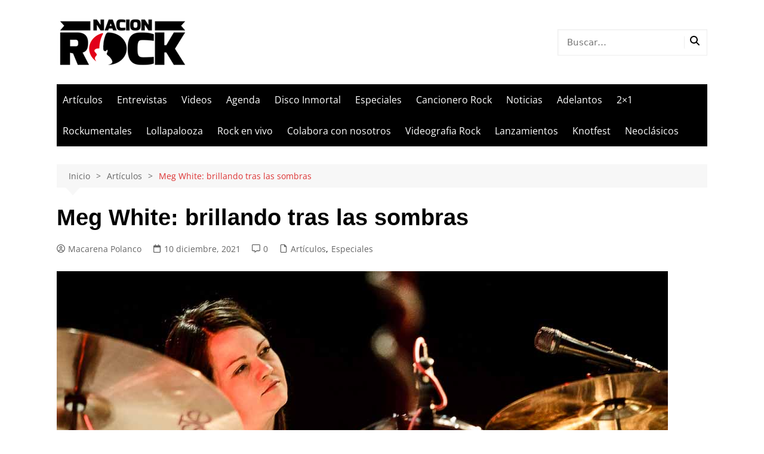

--- FILE ---
content_type: text/html; charset=utf-8
request_url: https://www.google.com/recaptcha/api2/aframe
body_size: 267
content:
<!DOCTYPE HTML><html><head><meta http-equiv="content-type" content="text/html; charset=UTF-8"></head><body><script nonce="kiTHPhOFVzmvoEr3XHHipQ">/** Anti-fraud and anti-abuse applications only. See google.com/recaptcha */ try{var clients={'sodar':'https://pagead2.googlesyndication.com/pagead/sodar?'};window.addEventListener("message",function(a){try{if(a.source===window.parent){var b=JSON.parse(a.data);var c=clients[b['id']];if(c){var d=document.createElement('img');d.src=c+b['params']+'&rc='+(localStorage.getItem("rc::a")?sessionStorage.getItem("rc::b"):"");window.document.body.appendChild(d);sessionStorage.setItem("rc::e",parseInt(sessionStorage.getItem("rc::e")||0)+1);localStorage.setItem("rc::h",'1769461275321');}}}catch(b){}});window.parent.postMessage("_grecaptcha_ready", "*");}catch(b){}</script></body></html>